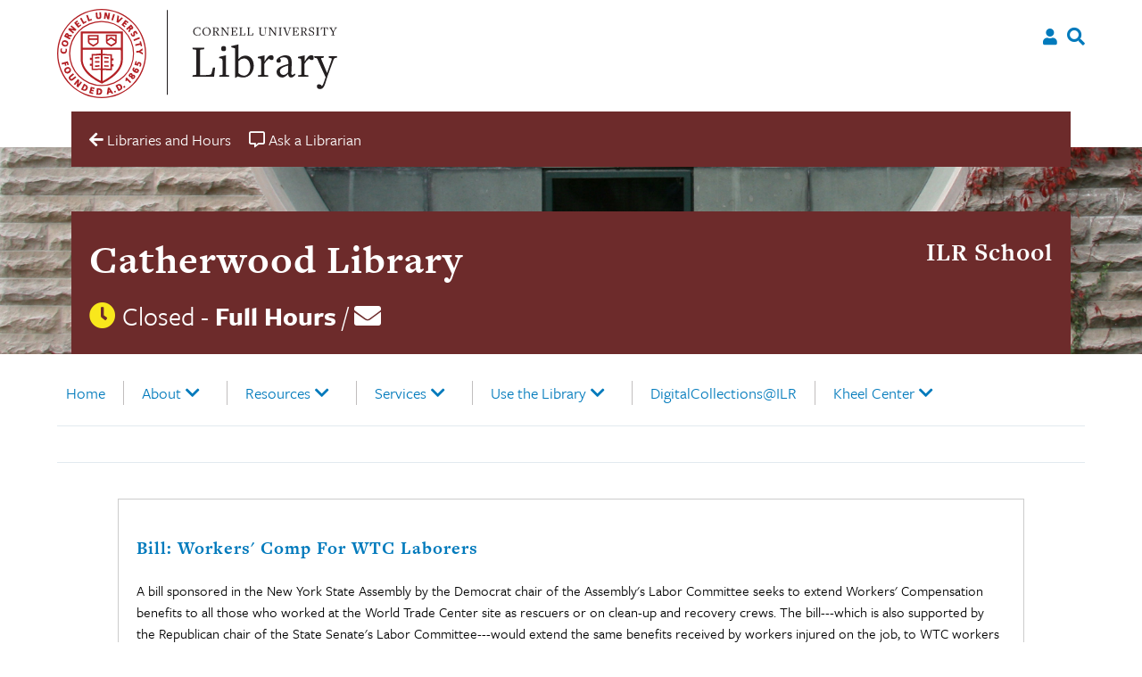

--- FILE ---
content_type: text/javascript
request_url: https://catherwood.library.cornell.edu/wp-content/themes/culu/js/announcement-banner.js?ver=20220203
body_size: 282
content:
/**
 * Session based announcement banner
 * Code sample: https://codepen.io/cappadona/pen/VwrLwQE
 */

(function ($, root, undefined) {
  $(function () {

    if (document.getElementById("announcement-banner")) {
      const announcement_banner = document.getElementById("announcement-banner");
      const triggers = announcement_banner.getElementsByTagName("a");

      if (!sessionStorage.getItem("done")) {
        announcement_banner.removeAttribute("hidden");
      }

      for (var i = 0; i < triggers.length; i++) {
        triggers[i].addEventListener("click", removeAlert, false);
      }

      function removeAlert () {
        sessionStorage.setItem("done", true);
        announcement_banner.setAttribute("hidden", "");

        if (window.matchMedia("(min-width: 640px)").matches) {

          $('.main-navigation').css('top', 'auto');

        } else {

          $('.main-navigation').css('top', '100px');
          $('.menu-toggle').css('top', '-90px');

        }

      }


      // Position dynamically main navigation icon and navigation for mobile devices
      $(document).ready(function () {

        position_menu();

        $(window).resize(function () {
          position_menu();
        });

      });

      function position_menu () {

        if (window.matchMedia("(min-width: 640px)").matches) {

          $('.main-navigation').css('top', 'auto');

        } else {

          var $announcement_banner = $('#announcement-banner');
          $('.main-navigation').css('top', parseInt($announcement_banner.height()) + 112 + 'px');

        }
      }
    }
  });

})(jQuery, this);